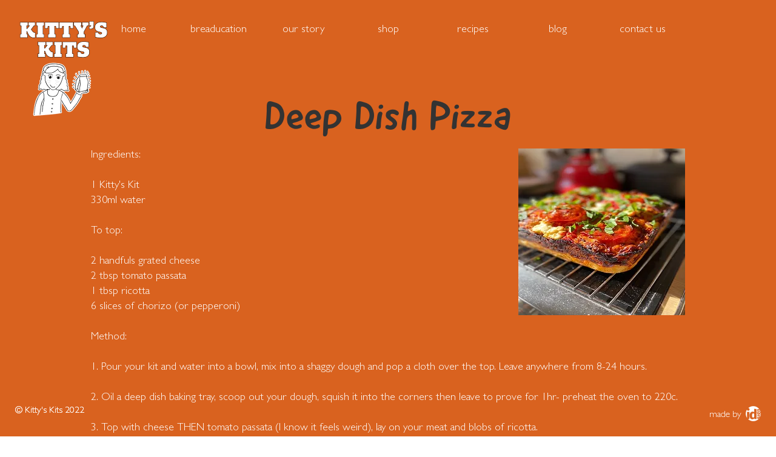

--- FILE ---
content_type: text/css;charset=utf-8
request_url: https://use.typekit.net/rpb2oqh.css
body_size: 380
content:
/*
 * The Typekit service used to deliver this font or fonts for use on websites
 * is provided by Adobe and is subject to these Terms of Use
 * http://www.adobe.com/products/eulas/tou_typekit. For font license
 * information, see the list below.
 *
 * gooddog-new:
 *   - http://typekit.com/eulas/000000000000000077359703
 *
 * © 2009-2026 Adobe Systems Incorporated. All Rights Reserved.
 */
/*{"last_published":"2022-09-02 09:09:30 UTC"}*/

@import url("https://p.typekit.net/p.css?s=1&k=rpb2oqh&ht=tk&f=547&a=12311272&app=typekit&e=css");

@font-face {
font-family:"gooddog-new";
src:url("https://use.typekit.net/af/9abb90/000000000000000077359703/30/l?primer=7cdcb44be4a7db8877ffa5c0007b8dd865b3bbc383831fe2ea177f62257a9191&fvd=n4&v=3") format("woff2"),url("https://use.typekit.net/af/9abb90/000000000000000077359703/30/d?primer=7cdcb44be4a7db8877ffa5c0007b8dd865b3bbc383831fe2ea177f62257a9191&fvd=n4&v=3") format("woff"),url("https://use.typekit.net/af/9abb90/000000000000000077359703/30/a?primer=7cdcb44be4a7db8877ffa5c0007b8dd865b3bbc383831fe2ea177f62257a9191&fvd=n4&v=3") format("opentype");
font-display:auto;font-style:normal;font-weight:400;font-stretch:normal;
}

.tk-gooddog-new { font-family: "gooddog-new",sans-serif; }
